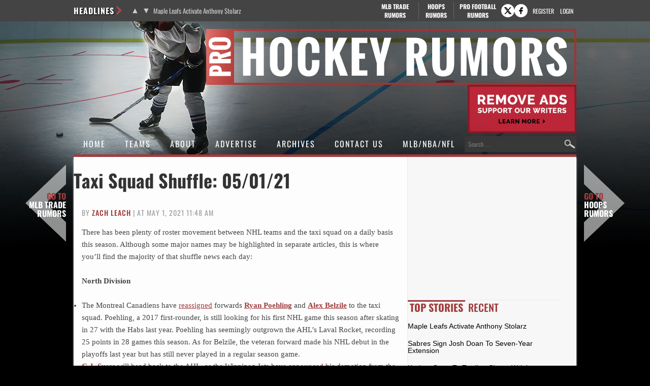

--- FILE ---
content_type: text/html; charset=UTF-8
request_url: https://www.prohockeyrumors.com/2021/05/taxi-squad-shuffle-050121.html
body_size: 14583
content:
<!doctype html>
<html lang="en-US">
<head>
	<meta charset="UTF-8">
	<meta name="viewport" content="width=device-width, initial-scale=1">
	<link rel="profile" href="https://gmpg.org/xfn/11">
	<title>Taxi Squad Shuffle: 05/01/21 &#8211; Pro Hockey Rumors</title><link rel="preload" href="https://cdn.prohockeyrumors.com/wp-content/themes/phr-child/fonts/oswald-v57-latin-ext-regular-subset.woff2" as="font" type="font/woff2" crossorigin fetchpriority="high"><link rel="preload" href="https://cdn.prohockeyrumors.com/wp-content/themes/phr-child/fonts/oswald-v57-latin-ext-700-subset.woff2" as="font" type="font/woff2" crossorigin><link rel="preload" href="https://cdn.prohockeyrumors.com/wp-content/themes/phr-child/fonts/oswald-v57-latin-ext-500-subset.woff2" as="font" type="font/woff2" crossorigin>
<meta name='robots' content='max-image-preview:large' />
<link rel='dns-prefetch' href='//cdn.prohockeyrumors.com' />
<link rel="alternate" type="application/rss+xml" title="Pro Hockey Rumors &raquo; Feed" href="https://www.prohockeyrumors.com/feed" />
<link rel="alternate" type="application/rss+xml" title="Pro Hockey Rumors &raquo; Comments Feed" href="https://www.prohockeyrumors.com/comments/feed" />
<link rel='stylesheet' id='fv-traderumors-membership-css' href='https://cdn.prohockeyrumors.com/wp-content/plugins/fv-traderumors-membership/css/global.css?ver=1767874124' media='all' />
<link rel='stylesheet' id='hello-elementor-theme-style-css' href='https://cdn.prohockeyrumors.com/wp-content/themes/trade-rumors-base/style.css?ver=1768824713' media='all' />
<link rel='stylesheet' id='mlbtr-custom-css' href='https://cdn.prohockeyrumors.com/wp-content/themes/phr-child/style.css?ver=1768824713' media='all' />
<script src="https://cdn.prohockeyrumors.com/wp-includes/js/jquery/jquery.min.js?ver=3.7.1" id="jquery-core-js"></script>
<script src="https://cdn.prohockeyrumors.com/wp-content/themes/trade-rumors-base/js/script.js?ver=1765798926" id="traderumors-js"></script>

<script type='application/ld+json'>{"@context":"https:\/\/schema.org","@type":"NewsArticle","headline":"Taxi Squad Shuffle: 05\/01\/21","description":"There has been plenty of roster movement between NHL teams and the taxi squad on a daily basis this season....","image":["https:\/\/www.prohockeyrumors.com\/files\/2018\/10\/USATSI_10794132.jpg"],"datePublished":"2021-05-01T11:48:20-05:00","dateModified":"2021-05-01T18:10:46-05:00","author":[{"@type":"Person","name":"Zach Leach","url":"https:\/\/www.prohockeyrumors.com\/author\/zachleach"}],"publisher":{"@type":"Organization","name":"Pro Hockey Rumors","url":"https:\/\/www.prohockeyrumors.com","sameAs":["https:\/\/www.facebook.com\/prohockeyrumors\/","https:\/\/twitter.com\/prohockeyrumors"],"logo":"https:\/\/cdn.prohockeyrumors.com\/files\/2016\/06\/phr-logo-transparent.png","description":""}}</script>
<meta name="keywords" content="taxi squad,ahl,transactions" />
<link rel="canonical" href="https://www.prohockeyrumors.com/2021/05/taxi-squad-shuffle-050121.html" />
  <meta property="og:title" content="Taxi Squad Shuffle: 05/01/21" />
  <meta property="og:type" content="blog" />
  <meta property="og:description" content="There has been plenty of roster movement between NHL teams and the taxi squad on a daily basis this season. &amp;hellip;" />
  	<meta property="og:image" content="https://cdn.prohockeyrumors.com/files/2018/10/USATSI_10794132-1024x682.jpg" />
  <meta property="og:url" content="https://www.prohockeyrumors.com/2021/05/taxi-squad-shuffle-050121.html" />
  <meta property="og:site_name" content="Pro Hockey Rumors" />
  <meta name="twitter:title" content="Taxi Squad Shuffle: 05/01/21" />
  <meta name="twitter:card" content="summary_large_image" />
  <meta name="twitter:description" content="There has been plenty of roster movement between NHL teams and the taxi squad on a daily basis this season. &amp;hellip;" />
  <meta name="twitter:image" content="https://cdn.prohockeyrumors.com/files/2018/10/USATSI_10794132-1024x682.jpg" />
  <meta name="twitter:url" content="https://www.prohockeyrumors.com/2021/05/taxi-squad-shuffle-050121.html" />
      
<link rel="apple-touch-icon" sizes="180x180" href="https://cdn.prohockeyrumors.com/wp-content/themes/phr-child/images/apple-touch-icon.png?v=yyaqb4NbNb">
<link rel="icon" type="image/png" sizes="32x32" href="https://cdn.prohockeyrumors.com/wp-content/themes/phr-child/images/favicon-32x32.png?v=yyaqb4NbNb">
<link rel="icon" type="image/png" sizes="16x16" href="https://cdn.prohockeyrumors.com/wp-content/themes/phr-child/images/favicon-16x16.png?v=yyaqb4NbNb">
<link rel="manifest" href="https://cdn.prohockeyrumors.com/wp-content/themes/phr-child/images/manifest.json?v=yyaqb4NbNb">
<link rel="mask-icon" href="https://cdn.prohockeyrumors.com/wp-content/themes/phr-child/images/safari-pinned-tab.svg?v=yyaqb4NbNb" color="#5bbad5">
<link rel="shortcut icon" href="https://cdn.prohockeyrumors.com/wp-content/themes/phr-child/images/favicon.ico?v=yyaqb4NbNb">
<meta name="msapplication-config" content="https://cdn.prohockeyrumors.com/wp-content/themes/phr-child/images/browserconfig.xml?v=yyaqb4NbNb">
<meta name="theme-color" content="#ffffff">
<style>form .message-textarea {display: none !important; }</style>
    <script>
      function fv_more_onclick(id, event) {
        document.getElementById('fv-more-' + id).style.display = 'none';
        document.getElementById('fv-more-text-' + id).style.display = 'block';
      }
    </script>
     <script type="text/javascript">
     var ajax_url = 'https://www.prohockeyrumors.com/wp-admin/admin-ajax.php'; </script>
     <link rel="icon" href="https://cdn.prohockeyrumors.com/files/2017/03/phr-logo-64-40x40.png" sizes="32x32" />
<link rel="icon" href="https://cdn.prohockeyrumors.com/files/2017/03/phr-logo-64.png" sizes="192x192" />
<link rel="apple-touch-icon" href="https://cdn.prohockeyrumors.com/files/2017/03/phr-logo-64.png" />
<meta name="msapplication-TileImage" content="https://cdn.prohockeyrumors.com/files/2017/03/phr-logo-64.png" />
      <style>
      .rcp_registration_total_details {
        display: none;
      }
      </style>
      
	<script>
if ( window.fv_cache_for_users_active && ! ( window.localStorage && localStorage.user_hem_sha256 ) ) {
  fetch( '/user-hem.php', { method: 'GET', credentials: 'same-origin', headers: { 'Content-Type': 'application/json', } } )
  .then( response => response.json() )
  .then( data => {
    if ( data.user_hem ) {
      if ( window.localStorage ) {
        localStorage.user_hem_md5 = data.user_hem.md5;
        localStorage.user_hem_sha1 = data.user_hem.sha1;
        localStorage.user_hem_sha256 = data.user_hem.sha256;
      }
    }

    initializeScripts();
  } )
  .catch(error => {
    initializeScripts();
  });

} else {
  initializeScripts();
}

function initializeScripts() {
  const s1 = document.createElement('script');
  s1.async = true;
  s1.src = 'https://lh.bigcrunch.com/main.js';
  s1.id = 'bigcrunchtag';
  s1.setAttribute('data-property-id', '87688e0d-3566-43b6-b6f1-d26692cb39de');
  document.head.appendChild(s1);

  const s2 = document.createElement('link');
  s2.rel = 'preload';
  s2.href = 'https://launchpad.privacymanager.io/latest/launchpad.bundle.js';
  s2.as = 'script';
  document.head.appendChild(s2);

  const s3 = document.createElement('script');
  s3.async = true;
  s3.defer = true;
  s3.src = 'https://launchpad-wrapper.privacymanager.io/08a146a5-6192-450b-b1e3-c84fb406e2d1/launchpad-liveramp.js';
  document.head.appendChild(s3);

  window.googlefc = window.googlefc || {};
  window.googlefc.usstatesoptout = window.googlefc.usstatesoptout || {};
  window.googlefc.callbackQueue = window.googlefc.callbackQueue || [];
  window.googlefc.usstatesoptout.overrideDnsLink = true;

  ( function() {
    window.googlefc.callbackQueue.push({
      'INITIAL_US_STATES_OPT_OUT_DATA_READY': () => {
        let status = googlefc.usstatesoptout.getInitialUsStatesOptOutStatus();
          status_enum = googlefc.usstatesoptout.InitialUsStatesOptOutStatusEnum;

        if ( status === status_enum.NOT_OPTED_OUT) {
          console.log( 'DEBUG: opt-out NOT_OPTED_OUT...' );

          document.querySelectorAll('.opt-out-hidden a').forEach(function(anchor) {
            anchor.style.visibility = 'visible';
            anchor.addEventListener('click', function(event) {
              event.preventDefault(); // Prevent default link behavior
              googlefc.usstatesoptout.openConfirmationDialog(function(userOptedOut) {
                if (userOptedOut) {
                  anchor.style.visibility = 'hidden'; // Hide the anchor
                }
              });
            });
          });

        } else if ( status === status_enum.DOES_NOT_APPLY) {
          console.log( 'DEBUG: opt-out DOES_NOT_APPLY...' );
        } else if ( status === status_enum.UNKNOWN) {
          console.log( 'DEBUG: opt-out UNKNOWN...' );
        } else if ( status === status_enum.OPTED_OUT) {
          console.log( 'DEBUG: opt-out OPTED_OUT...' );
        } else {
          console.log( 'DEBUG: opt-out unknown status', status );
        }
      }
    });
  })();

  window.BCLighthouseTag = window.BCLighthouseTag || {};
  window.BCLighthouseTag.cmd = window.BCLighthouseTag.cmd || [];
  window.BCLighthouseTag.cmd.push(function() {
    if ( window.localStorage && localStorage.user_hem_sha256 ) {
      BCLighthouseTag.setHashedEmail(
        "logged_in",
        { 'SHA256': localStorage.user_hem_sha256 }
      );
    }
  });

  console.log( 'DEBUG: envelopeModuleReady listen' );

  window.addEventListener("envelopeModuleReady", () => {
    console.log( 'DEBUG: envelopeModuleReady' );

    if ( window.localStorage && localStorage.user_hem_sha256 ) {
      console.log( 'DEBUG: ats.setAdditionalData' );

      ats.setAdditionalData({
         'type': 'emailHashes',
        'id': [
          localStorage.user_hem_sha1,
          localStorage.user_hem_sha256,
          localStorage.user_hem_md5
        ]
      });
    }
  });
}
</script>

<script src="https://www.prohockeyrumors.com/geoip/"></script></head>
<body class="post-template-default single single-post postid-138147 single-format-standard wp-embed-responsive site-phr">


<a class="skip-link screen-reader-text" href="#content">Skip to content</a>

<div class="headlines-bar" id="headlines">
  <div class="wrap">
    <div class="news-slider">
      <h3>Headlines
      </h3>
      <div class="flexslider">
        <ul class="slides">
          <li><a href='https://www.prohockeyrumors.com/2026/01/maple-leafs-to-activate-anthony-stolarz.html' target='_blank'>Maple Leafs Activate Anthony Stolarz</a></li>
<li style="display: none"><a href='https://www.prohockeyrumors.com/2026/01/sabres-to-sign-josh-doan-to-seven-year-extension.html' target='_blank'>Sabres Sign Josh Doan To Seven-Year Extension</a></li>
<li style="display: none"><a href='https://www.prohockeyrumors.com/2026/01/kraken-open-to-trading-shane-wright.html' target='_blank'>Kraken Open To Trading Shane Wright</a></li>
<li style="display: none"><a href='https://www.prohockeyrumors.com/2026/01/bruins-sign-alex-steeves-to-two-year-extension.html' target='_blank'>Bruins Sign Alex Steeves To Two-Year Extension</a></li>
<li style="display: none"><a href='https://www.prohockeyrumors.com/2026/01/swedens-leo-carlsson-jonas-brodin-expected-to-miss-olympics.html' target='_blank'>Sweden&#8217;s Leo Carlsson, Jonas Brodin Expected To Miss Olympics</a></li>
<li style="display: none"><a href='https://www.prohockeyrumors.com/2026/01/avalanche-penguins-swap-ilya-solovyov-valtteri-puustinen.html' target='_blank'>Avalanche, Penguins Swap Ilya Solovyov, Valtteri Puustinen</a></li>
        </ul>
        <ul class="flex-direction-nav">
          <li><a class="prev" href="#"><span class="screen-reader-text">Previous</span></a></li>
          <li><a class="next" href="#"><span class="screen-reader-text">Next</span></a></li>
        </ul>
      </div>
    </div>

      <div class="linked-sites">
        <ul>
      <li><a href="https://www.mlbtraderumors.com/?header=1" target="_blank">MLB Trade <span>Rumors</span></a></li><li class="shorter"><a href="https://www.hoopsrumors.com/?header=1" target="_blank">Hoops <span>Rumors</span></a></li><li class=" last"><a href="https://www.profootballrumors.com/?header=1" target="_blank">Pro Football <span>Rumors</span></a></li>    </ul>
  </div>
  
    
          <div class="top-socials">
        <div class="pretty-social-profiles">
                      <a href="https://twitter.com/prohockeyrumors" class="icon" target="_blank" title="X profile">
              <svg xmlns="http://www.w3.org/2000/svg" width="18" height="18" viewBox="0 0 24 24">
                <path d="m18 3-5 6-5-6H2l8 10-7 8h3l5-6 5 6h6l-8-10 7-8zm-1 16L6 5h1l11 14z"/>
              </svg>
            </a>
                                <a href="https://www.facebook.com/prohockeyrumors/" class="icon" target="_blank" title="Facebook profile">
              <svg xmlns="http://www.w3.org/2000/svg" width="18" height="18" viewBox="0 0 24 24">
                <path d="M14 3a5 5 0 0 0-4 5v2H7v4h3v7h3v-7h3l1-4h-4V8a1 1 0 0 1 1-1h3V3z"/>
              </svg>
            </a>
                            </div>
      </div>
    
        <div class="login-link">
      <a href="https://traderumors.com/registration#redirect" referrerpolicy="no-referrer-when-downgrade">Register</a>
    </div>
      <div class="login-link">
      <a href="https://www.prohockeyrumors.com/wp-login.php" class="login-button header-login-buton">Login</a>
    </div>
  
  </div>
</div>


<header id="site-header" class="site-header">

	<div class="site-branding">
					<div class="site-title">
								<a href="https://www.prohockeyrumors.com/" title="Home" rel="home">
					Pro Hockey Rumors				</a>
							</div>
			</div>

	<div class="header-ad"><a id="remove-ads-promo" class="pull-right" href="/membership?ref=dh-red"><img src="https://cdn.prohockeyrumors.com/files/2026/01/MLBTR-remove-ads-promo.png" alt="Remove Ads" width="214" height="95" /></a>

<div class="phr_dt_leaderboard div-gpt-ad-top"></div></div>
	<nav class="site-navigation" aria-label="Main menu">
		<ul id="menu-mainmenu" class="menu"><li id="menu-item-51360" class="menu-item menu-item-type-custom menu-item-object-custom menu-item-51360"><a href="/">Home</a></li>
<li id="menu-item-51366" class="teams-item menu-item menu-item-type-custom menu-item-object-custom menu-item-has-children menu-item-51366"><a href="#">Teams</a>
<ul class="sub-menu">
	<!--fv_mlb_teams_menu_new--><li  class="divisionname menu-item menu-item-type-custom menu-item-object-custom menu-item-51400"><a>Atlantic</a><ul class='sub-menu'><li  class="teamname menu-item menu-item-type-custom menu-item-object-custom menu-item-51400"><a href='https://www.prohockeyrumors.com/boston-bruins' data-id='4'>Boston Bruins</a></li>
<li  class="teamname menu-item menu-item-type-custom menu-item-object-custom menu-item-51400"><a href='https://www.prohockeyrumors.com/buffalo-sabres' data-id='5'>Buffalo Sabres</a></li>
<li  class="teamname menu-item menu-item-type-custom menu-item-object-custom menu-item-51400"><a href='https://www.prohockeyrumors.com/detroit-red-wings' data-id='12'>Detroit Red Wings</a></li>
<li  class="teamname menu-item menu-item-type-custom menu-item-object-custom menu-item-51400"><a href='https://www.prohockeyrumors.com/florida-panthers' data-id='14'>Florida Panthers</a></li>
<li  class="teamname menu-item menu-item-type-custom menu-item-object-custom menu-item-51400"><a href='https://www.prohockeyrumors.com/montreal-canadiens' data-id='17'>Montreal Canadiens</a></li>
<li  class="teamname menu-item menu-item-type-custom menu-item-object-custom menu-item-51400"><a href='https://www.prohockeyrumors.com/ottawa-senators' data-id='23'>Ottawa Senators</a></li>
<li  class="teamname menu-item menu-item-type-custom menu-item-object-custom menu-item-51400"><a href='https://www.prohockeyrumors.com/tampa-bay-lightning' data-id='28'>Tampa Bay Lightning</a></li>
<li  class="teamname menu-item menu-item-type-custom menu-item-object-custom menu-item-51400"><a href='https://www.prohockeyrumors.com/toronto-maple-leafs-toronto-maple-leafs' data-id='29'>Toronto Maple Leafs</a></li>
</ul></li><li  class="divisionname menu-item menu-item-type-custom menu-item-object-custom menu-item-51400"><a>Central</a><ul class='sub-menu'><li  class="teamname menu-item menu-item-type-custom menu-item-object-custom menu-item-51400"><a href='https://www.prohockeyrumors.com/chicago-blackhawks' data-id='8'>Chicago Blackhawks</a></li>
<li  class="teamname menu-item menu-item-type-custom menu-item-object-custom menu-item-51400"><a href='https://www.prohockeyrumors.com/colorado-avalanche' data-id='9'>Colorado Avalanche</a></li>
<li  class="teamname menu-item menu-item-type-custom menu-item-object-custom menu-item-51400"><a href='https://www.prohockeyrumors.com/dallas-stars' data-id='11'>Dallas Stars</a></li>
<li  class="teamname menu-item menu-item-type-custom menu-item-object-custom menu-item-51400"><a href='https://www.prohockeyrumors.com/minnesota-wild' data-id='16'>Minnesota Wild</a></li>
<li  class="teamname menu-item menu-item-type-custom menu-item-object-custom menu-item-51400"><a href='https://www.prohockeyrumors.com/nashville-predators' data-id='18'>Nashville Predators</a></li>
<li  class="teamname menu-item menu-item-type-custom menu-item-object-custom menu-item-51400"><a href='https://www.prohockeyrumors.com/st-louis-blues' data-id='27'>St. Louis Blues</a></li>
<li  class="teamname menu-item menu-item-type-custom menu-item-object-custom menu-item-51400"><a href='https://www.prohockeyrumors.com/utah-mammoth' data-id='3'>Utah Mammoth</a></li>
<li  class="teamname menu-item menu-item-type-custom menu-item-object-custom menu-item-51400"><a href='https://www.prohockeyrumors.com/winnipeg-jets' data-id='33'>Winnipeg Jets</a></li>
</ul></li><li  class="divisionname menu-item menu-item-type-custom menu-item-object-custom menu-item-51400"><a>Metropolitan</a><ul class='sub-menu'><li  class="teamname menu-item menu-item-type-custom menu-item-object-custom menu-item-51400"><a href='https://www.prohockeyrumors.com/carolina-hurricanes' data-id='7'>Carolina Hurricanes</a></li>
<li  class="teamname menu-item menu-item-type-custom menu-item-object-custom menu-item-51400"><a href='https://www.prohockeyrumors.com/columbus-blue-jackets' data-id='10'>Columbus Blue Jackets</a></li>
<li  class="teamname menu-item menu-item-type-custom menu-item-object-custom menu-item-51400"><a href='https://www.prohockeyrumors.com/new-jersey-devils' data-id='19'>New Jersey Devils</a></li>
<li  class="teamname menu-item menu-item-type-custom menu-item-object-custom menu-item-51400"><a href='https://www.prohockeyrumors.com/new-york-islanders' data-id='20'>New York Islanders</a></li>
<li  class="teamname menu-item menu-item-type-custom menu-item-object-custom menu-item-51400"><a href='https://www.prohockeyrumors.com/new-york-rangers' data-id='21'>New York Rangers</a></li>
<li  class="teamname menu-item menu-item-type-custom menu-item-object-custom menu-item-51400"><a href='https://www.prohockeyrumors.com/philadelphia-flyers' data-id='24'>Philadelphia Flyers</a></li>
<li  class="teamname menu-item menu-item-type-custom menu-item-object-custom menu-item-51400"><a href='https://www.prohockeyrumors.com/pittsburgh-penguins' data-id='25'>Pittsburgh Penguins</a></li>
<li  class="teamname menu-item menu-item-type-custom menu-item-object-custom menu-item-51400"><a href='https://www.prohockeyrumors.com/washington-capitals' data-id='32'>Washington Capitals</a></li>
</ul></li><li  class="divisionname menu-item menu-item-type-custom menu-item-object-custom menu-item-51400"><a>Pacific</a><ul class='sub-menu'><li  class="teamname menu-item menu-item-type-custom menu-item-object-custom menu-item-51400"><a href='https://www.prohockeyrumors.com/anaheim-ducks' data-id='2'>Anaheim Ducks</a></li>
<li  class="teamname menu-item menu-item-type-custom menu-item-object-custom menu-item-51400"><a href='https://www.prohockeyrumors.com/calgary-flames' data-id='6'>Calgary Flames</a></li>
<li  class="teamname menu-item menu-item-type-custom menu-item-object-custom menu-item-51400"><a href='https://www.prohockeyrumors.com/edmonton-oilers' data-id='13'>Edmonton Oilers</a></li>
<li  class="teamname menu-item menu-item-type-custom menu-item-object-custom menu-item-51400"><a href='https://www.prohockeyrumors.com/los-angeles-kings' data-id='15'>Los Angeles Kings</a></li>
<li  class="teamname menu-item menu-item-type-custom menu-item-object-custom menu-item-51400"><a href='https://www.prohockeyrumors.com/san-jose-sharks' data-id='26'>San Jose Sharks</a></li>
<li  class="teamname menu-item menu-item-type-custom menu-item-object-custom menu-item-51400"><a href='https://www.prohockeyrumors.com/seattle-kraken' data-id='1741'>Seattle Kraken</a></li>
<li  class="teamname menu-item menu-item-type-custom menu-item-object-custom menu-item-51400"><a href='https://www.prohockeyrumors.com/vancouver-canucks' data-id='31'>Vancouver Canucks</a></li>
<li  class="teamname menu-item menu-item-type-custom menu-item-object-custom menu-item-51400"><a href='https://www.prohockeyrumors.com/vegas-golden-knights' data-id='100'>Vegas Golden Knights</a></li>
</ul></li><!--/fv_mlb_teams_menu_new-->
</ul>
</li>
<li id="menu-item-51623" class="menu-item  menu-item-type-post_type menu-item-object-post menu-item-51623"><a href="https://www.prohockeyrumors.com/2016/06/about-pro-hockey-rumors.html">About</a></li>
<li id="menu-item-201229" class="menu-item menu-item-type-custom menu-item-object-custom menu-item-201229"><a href="https://traderumorsmediaoptions.framer.website/">Advertise</a></li>
<li id="menu-item-251530" class="menu-item  menu-item-type-post_type menu-item-object-page menu-item-has-children menu-item-251530"><a href="https://www.prohockeyrumors.com/archives">Archives</a>
<ul class="sub-menu">
	<!-- fv_menu_archives -->	<li class="menu-item"><a href='https://www.prohockeyrumors.com/2026/01'>January 2026</a></li>
	<li class="menu-item"><a href='https://www.prohockeyrumors.com/2025/12'>December 2025</a></li>
	<li class="menu-item"><a href='https://www.prohockeyrumors.com/2025/11'>November 2025</a></li>
	<li class="menu-item"><a href='https://www.prohockeyrumors.com/2025/10'>October 2025</a></li>
	<li class="menu-item"><a href='https://www.prohockeyrumors.com/2025/09'>September 2025</a></li>
	<li class="menu-item"><a href='https://www.prohockeyrumors.com/2025/08'>August 2025</a></li>
	<li class="menu-item"><a href='https://www.prohockeyrumors.com/2025/07'>July 2025</a></li>
	<li class="menu-item"><a href='https://www.prohockeyrumors.com/2025/06'>June 2025</a></li>
	<li class="menu-item"><a href='https://www.prohockeyrumors.com/2025/05'>May 2025</a></li>
	<li class="menu-item"><a href='https://www.prohockeyrumors.com/2025/04'>April 2025</a></li>
	<li class="menu-item"><a href='https://www.prohockeyrumors.com/2025/03'>March 2025</a></li>
	<li class="menu-item"><a href='https://www.prohockeyrumors.com/2025/02'>February 2025</a></li>
<!-- /fv_menu_archives -->
</ul>
</li>
<li id="menu-item-51415" class="menu-item  menu-item-type-post_type menu-item-object-page menu-item-51415"><a href="https://www.prohockeyrumors.com/contact">Contact Us</a></li>
<li id="menu-item-51362" class="menu-item menu-item-type-custom menu-item-object-custom menu-item-has-children menu-item-51362"><a href="#">MLB/NBA/NFL</a>
<ul class="sub-menu">
	<li id="menu-item-51365" class="menu-item menu-item-type-custom menu-item-object-custom menu-item-51365"><a href="https://www.mlbtraderumors.com/?menu=1">MLB Trade Rumors</a></li>
	<li id="menu-item-51364" class="menu-item menu-item-type-custom menu-item-object-custom menu-item-51364"><a href="https://www.hoopsrumors.com/?menu=1">Hoops Rumors</a></li>
	<li id="menu-item-51363" class="menu-item menu-item-type-custom menu-item-object-custom menu-item-51363"><a href="https://www.profootballrumors.com/?menu=1">Pro Football Rumors</a></li>
</ul>
</li>
</ul>
		<form role="search" method="get" class="search-form" action="https://www.prohockeyrumors.com/">
				<label>
					<span class="screen-reader-text">Search for:</span>
					<input type="search" class="search-field" placeholder="Search &hellip;" value="" name="s" />
				</label>
				<input type="submit" class="search-submit" value="Search" />
			</form>	</nav>
</header>

<div class="site-main">
	<div class="site-inner">

<main id="content" class="site-main post-138147 post type-post status-publish format-standard has-post-thumbnail category-ahl category-transactions tag-taxi-squad">

	<div class="page-header">
		<h1 class="entry-title">Taxi Squad Shuffle: 05/01/21</h1>	</div>

	<div class="page-content">
		
<p class="byline">
  By <a href="https://www.prohockeyrumors.com/author/zachleach" title="Posts by Zach Leach" rel="author">Zach Leach</a> |
  at May 1, 2021 11:48 am  </p>
		<div class="entry-content">
			<p>There has been plenty of roster movement between NHL teams and the taxi squad on a daily basis this season. Although some major names may be highlighted in separate articles, this is where you’ll find the majority of that shuffle news each day:</p>
<p><strong>North Division</strong></p>
<ul>
<li>The Montreal Canadiens have <a target="_blank" href="https://twitter.com/CanadiensMTL/status/1388499611757780992">reassigned</a> forwards <strong><a href="https://www.hockey-reference.com/players/p/poehlry01.html?utm_campaign=Linker&amp;utm_source=direct&amp;utm_medium=linker-" target="_blank" rel="nofollow noopener">Ryan Poehling</a> </strong>and <strong><a target="_blank" href="https://www.eliteprospects.com/player.php?player=68593">Alex Belzile</a> </strong>to the taxi squad. Poehling, a 2017 first-rounder, is still looking for his first NHL game this season after skating in 27 with the Habs last year. Poehling has seemingly outgrown the AHL&#8217;s Laval Rocket, recording 25 points in 28 games this season. As for Belzile, the veteran forward made his NHL debut in the playoffs last year but has still never played in a regular season game.</li>
<li><strong><a href="https://www.hockey-reference.com/players/f/frankcl01.html?utm_campaign=Linker&amp;utm_source=direct&amp;utm_medium=linker-" target="_blank" rel="nofollow noopener">C.J. Suess</a> </strong>will head back to the AHL, as the Winnipeg Jets have <a target="_blank" href="https://twitter.com/WpgJetsPR/status/1388535218479542273">announced</a> his demotion from the taxi squad to the Manitoba Moose. Suess has played in 24 AHL games this season, but in no NHL games. He still has just one game with Winnipeg under his belt through three seasons with the club.</li>
<li>The Toronto Maple Leafs have sent <strong><a href="https://www.hockey-reference.com/players/m/marinma01.html?utm_campaign=Linker&amp;utm_source=direct&amp;utm_medium=linker-" target="_blank" rel="nofollow noopener">Martin Marincin</a></strong> and <strong><a href="https://www.hockey-reference.com/players/v/vehvive01.html?utm_campaign=Linker&amp;utm_source=direct&amp;utm_medium=linker-" target="_blank" rel="nofollow noopener">Veini Vehvilainen</a></strong> to the AHL, per the <a target="_blank" href="https://theahl.com/stats/transactions">AHL&#8217;s transactions log</a>.  Marincin has been on the taxi squad a few times this season but has yet to suit up while Vehvilainen has played just twice this season &#8211; once in relief duty with Columbus and once with their farm team two months ago before he was traded to Toronto for <strong><a href="https://www.hockey-reference.com/search/search.fcgi?pid=lehtomi03,lehtomi01,lehtomi02&amp;search=Mikko+Lehtonen&amp;utm_campaign=Linker&amp;utm_source=direct&amp;utm_medium=linker-" target="_blank" rel="nofollow noopener">Mikko Lehtonen</a></strong>.</li>
</ul>
<p><strong>East Division</strong></p>
<ul>
<li>The Philadelphia Flyers have <a target="_blank" href="https://twitter.com/NHLFlyers/status/1388531521124962307">swapped</a> out young defensemen, sending <a target="_blank" href="https://www.hockey-reference.com/players/z/zamulye01.html"><strong>Ye</strong></a><strong><a target="_blank" href="https://www.hockey-reference.com/players/z/zamulye01.html">gor Zamula</a> </strong>to the AHL&#8217;s Lehigh Valley Phantoms and recalling <strong><a target="_blank" href="https://www.eliteprospects.com/player/300071/wyatte-wylie">Wyatte Wylie</a> </strong>to the taxi squad. Both in their first pro seasons, Zamula has played in a pair of games with the Flyers while Wylie is still looking for his NHL debut.</li>
<li>The Pittsburgh Penguins <a target="_blank" href="https://www.nhl.com/penguins/news/penguins-re-assign-defenseman-josh-maniscalco-to-the-taxi-squad/c-324230024?partnerId=pit-twt-penguins">have re-assigned</a> <strong><a target="_blank" href="https://www.hockeydb.com/ihdb/stats/pdisplay.php?pid=187541">Josh Maniscalco</a></strong> to the taxi squad, sending <strong><a href="https://www.hockey-reference.com/players/l/lagacma01.html?utm_campaign=Linker&amp;utm_source=direct&amp;utm_medium=linker-" target="_blank" rel="nofollow noopener">Maxime Lagace</a></strong> to the AHL in the process. The 22-year-old Maniscalco was an undrafted free agent signing out of Arizona State University that has yet to register a point in seven AHL games.</li>
</ul>
<p><strong>Central Division</strong></p>
<ul>
<li><strong><a href="https://www.hockey-reference.com/players/v/velenjo01.html?utm_campaign=Linker&amp;utm_source=direct&amp;utm_medium=linker-" target="_blank" rel="nofollow noopener">Joe Veleno</a> </strong>is back up with the Detroit Red Wings again today, as the team has <a target="_blank" href="https://twitter.com/DetroitRedWings/status/1388513975646793731">announced</a> his recall from the taxi squad. After spending the season on loan in Sweden with the Malmo Redhawks, the top prospect returned to Detroit after his SHL season came to an end and made his NHL debut. Veleno has been held scoreless through two games so far, but will get another chance today.</li>
<li>The St. Louis Blues have <a target="_blank" href="https://twitter.com/StLouisBlues/status/1388527782494457856">announced</a> a coming taxi squad addition, as Gagarin Cup champion <strong><a href="https://www.hockey-reference.com/players/k/kostikl01.html?utm_campaign=Linker&amp;utm_source=direct&amp;utm_medium=linker-" target="_blank" rel="nofollow noopener">Klim Kostin</a> </strong>will re-join the team on Tuesday now that his KHL season is over. Kostin played with Avangard Omsk on loan this season and recorded 18 points in 43 regular season games plus another nine points in 24 postseason game en route to a title. Now he is ready to join another playoff push.</li>
<li>The Chicago Blackhawks have brought up <strong><a href="https://www.hockey-reference.com/players/q/quennjo02.html?utm_campaign=Linker&amp;utm_source=direct&amp;utm_medium=linker-" target="_blank" rel="nofollow noopener">John Quenneville</a></strong> to the taxi squad, per the <a target="_blank" href="https://theahl.com/stats/transactions">AHL&#8217;s transactions log</a>.  The 2014 first-round pick last saw NHL action in the bubble last summer when he played in two games but his performance this season hasn&#8217;t helped his cause as he has just a goal and an assist in 16 games with Rockford.</li>
</ul>
<p><strong>West Division</strong></p>
<ul>
<li>The Colorado Avalanche have sent <strong><a href="https://www.hockey-reference.com/search/search.fcgi?pid=johanjo03,johanjo02&amp;search=Jonas+Johansson&amp;utm_campaign=Linker&amp;utm_source=direct&amp;utm_medium=linker-" target="_blank" rel="nofollow noopener">Jonas Johansson</a></strong> from the taxi squad to the AHL, per the <a target="_blank" href="https://theahl.com/stats/transactions">AHL&#8217;s transactions log</a>.  With <strong><a href="https://www.hockey-reference.com/players/g/grubaph01.html?utm_campaign=Linker&amp;utm_source=direct&amp;utm_medium=linker-" target="_blank" rel="nofollow noopener">Philipp Grubauer</a></strong> having returned, Johansson is back to third-string status so this move will give him a chance to get some game action.  Daniel Renouf was also recalled directly to the NHL roster while <strong><a href="https://www.hockey-reference.com/players/w/wernead01.html?utm_campaign=Linker&amp;utm_source=direct&amp;utm_medium=linker-" target="_blank" rel="nofollow noopener">Adam Werner</a></strong> and <strong><a href="https://www.hockey-reference.com/players/m/miskahu01.html?utm_campaign=Linker&amp;utm_source=direct&amp;utm_medium=linker-" target="_blank" rel="nofollow noopener">Hunter Miska</a></strong> were both brought up to the taxi squad.</li>
<li>The San Jose Sharks have recalled <strong><a href="https://www.hockey-reference.com/players/m/middlja01.html?utm_campaign=Linker&amp;utm_source=direct&amp;utm_medium=linker-" target="_blank" rel="nofollow noopener">Jacob Middleton</a></strong> to the taxi squad, per the <a target="_blank" href="https://theahl.com/stats/transactions">AHL&#8217;s transactions log</a>.  The blueliner has played just once in the NHL this season and was sent down to the Barracuda earlier in the week to get him some playing time.</li>
<li>The Anaheim Ducks have once again shuffled things up, assigning <a target="_blank" href="https://www.eliteprospects.com/player/418243/jacob-perreault"><strong>Jacob Perreault</strong></a> and <a target="_blank" href="https://www.eliteprospects.com/player/263668/olle-eriksson-ek"><strong>Olle Eriksson Ek</strong></a> back to the minors from the taxi squad, per the <a target="_blank" href="https://theahl.com/stats/transactions">AHL&#8217;s transactions log</a>.  <a target="_blank" href="https://www.eliteprospects.com/player/418614/maxim-golod"><strong>Maxim Golod</strong></a> and <a target="_blank" href="https://www.eliteprospects.com/player/236340/lukas-dostal"><strong>Lukas Dostal</strong></a> were recalled to Anaheim&#8217;s taxi squad in corresponding moves.</li>
<li>The Arizona Coyotes <a target="_blank" href="https://twitter.com/AZCoyotesPR/status/1388629620908433409">have recalled</a> <strong><a href="https://www.hockey-reference.com/players/c/chapumi01.html?utm_campaign=Linker&amp;utm_source=direct&amp;utm_medium=linker-" target="_blank" rel="nofollow noopener">Michael Chaput</a></strong> from the taxi squad, giving them another option for tonight&#8217;s game against the Golden Knights. Chaput wasn&#8217;t in the lineup when the Coyotes won yesterday in the first half of the back-to-back.</li>
</ul>
<p><em>This page will be updated throughout the day.</em></p>
		</div>

		<div class="phr_dt_incontent div-gpt-ad-post" data-targeting="{&quot;slot_number&quot;: &quot;01&quot;}"></div>
		
		<div class="entry-footer">
			<span class="entry-categories entry-tags">
		<a href="https://www.prohockeyrumors.com/ahl">AHL</a> <a href="https://www.prohockeyrumors.com/transactions">Transactions</a>		<a href="https://www.prohockeyrumors.com/players/taxi-squad" rel="tag">Taxi Squad</a>	</span>
</div>

	<div class="prev-next-navigation">
		<div class="post-nav-prev">
			<a href="https://www.prohockeyrumors.com/2021/05/khl-off-season-opening-day-round-up.html" rel="prev">KHL Off-Season Opening Day Round-Up</a>		</div>
		<div class="post-nav-main"><a class="main-link" href="/">Main</a></div>
		<div class="post-nav-next">
			<a href="https://www.prohockeyrumors.com/2021/05/tampa-bay-signs-hugo-alnefelt.html" rel="next">Tampa Bay Signs Hugo Alnefelt</a>		</div>
	</div>
	</div>

	
	<a class="button view-comments-button" href="#comments" data-label-show="View" data-label-hide="Hide">View Comments (0)</a>

<section id="comments" class="comments-area" style='display: none'>

	<a class='button have-your-say' href='#' onclick='document.getElementById("respond").scrollIntoView(); return false'>Post a Comment</a>
	
	
	
	
		<div id="respond" class="comment-respond">
		<h2 id="reply-title" class="comment-reply-title">Leave a Reply <small><a rel="nofollow" id="cancel-comment-reply-link" href="/2021/05/taxi-squad-shuffle-050121.html#respond" style="display:none;">Cancel reply</a></small></h2><p class="must-log-in">Please login to leave a reply.</p><p class="must-log-in"><a class="button login-button" href="#">Log in</a> <a class="button" href="https://traderumors.com/registration" referrerpolicy="no-referrer-when-downgrade">Register</a></p>	</div><!-- #respond -->
	
</section>

<script>if( location.hash && location.hash.match(/comment/) ) document.getElementById('comments').style.display = 'block';</script>

</main>

		<aside class="sidebar sidebar-primary widget-area" role="complementary" aria-label="Primary Sidebar" itemscope="" itemtype="https://schema.org/WPSideBar">
		<div id="fv_tr_custom_html_non_members-5" class="widget_text widget-first widget widget_custom_html"><div class="textwidget custom-html-widget"><div class="phr_dt_side1" style="min-height: 250px; width: 300px"></div></div></div><div id="d4p-smashing-tabber-2" class="widget widget_d4p-smashing-tabber"><div class="d4p-tabber-widget"><input type="radio" name="d4p-tab-2" id="d4p-tab-2-1" class="d4p-tab-radio" checked><input type="radio" name="d4p-tab-2" id="d4p-tab-2-2" class="d4p-tab-radio" ><ul class="d4p-tabber-header"><li><label class="d4p-st-title" for="d4p-tab-2-1">Top Stories</label></li><li><label class="d4p-st-title" for="d4p-tab-2-2">Recent</label></li></ul><div id="featured-post-2" class="d4p-st-tab"><ul class='longlis'>
<li><a href='https://www.prohockeyrumors.com/2026/01/maple-leafs-to-activate-anthony-stolarz.html'>Maple Leafs Activate Anthony Stolarz</a></li>
<li><a href='https://www.prohockeyrumors.com/2026/01/sabres-to-sign-josh-doan-to-seven-year-extension.html'>Sabres Sign Josh Doan To Seven-Year Extension</a></li>
<li><a href='https://www.prohockeyrumors.com/2026/01/kraken-open-to-trading-shane-wright.html'>Kraken Open To Trading Shane Wright</a></li>
<li><a href='https://www.prohockeyrumors.com/2026/01/bruins-sign-alex-steeves-to-two-year-extension.html'>Bruins Sign Alex Steeves To Two-Year Extension</a></li>
<li><a href='https://www.prohockeyrumors.com/2026/01/swedens-leo-carlsson-jonas-brodin-expected-to-miss-olympics.html'>Sweden&#8217;s Leo Carlsson, Jonas Brodin Expected To Miss Olympics</a></li>
<li><a href='https://www.prohockeyrumors.com/2026/01/avalanche-penguins-swap-ilya-solovyov-valtteri-puustinen.html'>Avalanche, Penguins Swap Ilya Solovyov, Valtteri Puustinen</a></li>
<li><a href='https://www.prohockeyrumors.com/2026/01/panthers-to-activate-matthew-tkachuk.html'>Panthers Activate Matthew Tkachuk, Place Seth Jones On LTIR</a></li>
<li><a href='https://www.prohockeyrumors.com/2026/01/san-jose-sharks-acquire-kiefer-sherwood.html'>San Jose Sharks Acquire Kiefer Sherwood</a></li>
<li><a href='https://www.prohockeyrumors.com/2026/01/golden-knights-to-acquire-rasmus-andersson.html'>Golden Knights Acquire Rasmus Andersson</a></li>
<li><a href='https://www.prohockeyrumors.com/2026/01/leo-carlsson-out-three-to-five-weeks.html'>Leo Carlsson Out Three To Five Weeks</a></li>
</ul>
</div><div id="featured-post-3" class="d4p-st-tab"><ul class='longlis'>
<li><a href='https://www.prohockeyrumors.com/2026/01/islanders-expected-to-recall-isaiah-george.html'>Islanders Expected To Recall Isaiah George</a></li>
<li><a href='https://www.prohockeyrumors.com/2026/01/stars-avalanche-favorites-to-acquire-canucks-evander-kane.html'>Stars, Avalanche Among Favorites To Acquire Canucks&#8217; Evander Kane</a></li>
<li><a href='https://www.prohockeyrumors.com/2026/01/lightning-activate-reassign-scott-sabourin.html'>Lightning Activate, Reassign Scott Sabourin</a></li>
<li><a href='https://www.prohockeyrumors.com/2026/01/sabres-place-jacob-bryson-on-ir-recall-zachary-jones.html'>Sabres Place Jacob Bryson On IR, Recall Zachary Jones</a></li>
<li><a href='https://www.prohockeyrumors.com/2026/01/maple-leafs-to-activate-anthony-stolarz.html'>Maple Leafs Activate Anthony Stolarz</a></li>
<li><a href='https://www.prohockeyrumors.com/2026/01/blues-activate-mathieu-joseph-place-oskar-sundqvist-on-ir.html'>Blues Activate Mathieu Joseph, Place Oskar Sundqvist On IR</a></li>
<li><a href='https://www.prohockeyrumors.com/2026/01/will-depth-players-get-paid-again-this-summer.html'>Will Depth Players Get Paid Again This Summer?</a></li>
<li><a href='https://www.prohockeyrumors.com/2026/01/maple-leafs-recall-henry-thrun-2.html'>Maple Leafs Recall Henry Thrun</a></li>
<li><a href='https://www.prohockeyrumors.com/2026/01/golden-knights-add-rasmus-andersson-to-active-roster.html'>Golden Knights Add Rasmus Andersson To Active Roster</a></li>
<li><a href='https://www.prohockeyrumors.com/2026/01/islanders-notes-bridgeport-horvat-pulock.html'>Islanders Notes: Bridgeport, Horvat, Pulock</a></li>
<li><a href='https://www.prohockeyrumors.com/2026/01/winnipeg-jets-reassign-isaak-phillips-danil-zhilkin.html'>Winnipeg Jets Reassign Isaak Phillips, Danil Zhilkin</a></li>
<li><a href='https://www.prohockeyrumors.com/2026/01/wild-reassign-hunter-haight-ben-jones.html'>Wild Reassign Hunter Haight, Ben Jones</a></li>
<li><a href='https://www.prohockeyrumors.com/2026/01/latest-on-new-york-rangers-alexis-lafreniere.html'>Latest On New York Rangers, Alexis Lafreniere</a></li>
<li><a href='https://www.prohockeyrumors.com/2026/01/kraken-recall-jacob-melanson-place-ben-meyers-on-ir.html'>Kraken Recall Jacob Melanson, Place Ben Meyers On IR</a></li>
<li><a href='https://www.prohockeyrumors.com/2026/01/pittsburgh-penguins-activate-erik-karlsson.html'>Pittsburgh Penguins Activate Erik Karlsson</a></li>
<li><a href='https://www.prohockeyrumors.com/2026/01/canucks-to-activate-filip-chytil.html'>Canucks To Activate Filip Chytil</a></li>
<li><a href='https://www.prohockeyrumors.com/2026/01/san-jose-sharks-reassign-igor-chernyshov.html'>San Jose Sharks Reassign Igor Chernyshov</a></li>
<li><a href='https://www.prohockeyrumors.com/2026/01/sabres-to-sign-josh-doan-to-seven-year-extension.html'>Sabres Sign Josh Doan To Seven-Year Extension</a></li>
<li><a href='https://www.prohockeyrumors.com/2026/01/injury-notes-wild-mcdonagh-huberdeau.html'>Injury Notes: Wild, McDonagh, Huberdeau</a></li>
<li><a href='https://www.prohockeyrumors.com/2026/01/blackhawks-expected-to-activate-frank-nazar.html'>Chicago Blackhawks Activate Frank Nazar</a></li>
</ul>
</div></div></div><div id="fv_tr_custom_html_non_members-4" class="widget_text widget widget_custom_html"><div class="textwidget custom-html-widget"><div class="phr_dt_side2" style='min-width: 300px; min-height: 250px;'></div></div></div><div id="custom_html-4" class="widget_text widget widget_custom_html"><h4 class="widget-title">Rumors By Team</h4><div class="textwidget custom-html-widget"><ul><li><a href="/colorado-avalanche">Avalanche Rumors</a></li>
<li><a href="/chicago-blackhawks">Blackhawks Rumors</a></li>
<li><a href="/columbus-blue-jackets">Blue Jackets Rumors</a></li>
<li><a href="/st-louis-blues">Blues Rumors</a></li>
<li><a href="/boston-bruins">Bruins Rumors</a></li>
<li><a href="/montreal-canadiens">Canadiens Rumors</a></li>
<li><a href="/vancouver-canucks">Canucks Rumors</a></li>
<li><a href="/washington-capitals">Capitals Rumors</a></li>
<li><a href="/new-jersey-devils">Devils Rumors</a></li>
<li><a href="/anaheim-ducks">Ducks Rumors</a></li>
<li><a href="/calgary-flames">Flames Rumors</a></li>
<li><a href="/philadelphia-flyers">Flyers Rumors</a></li>
<li><a href="/vegas-golden-knights">Golden Knights Rumors</a></li>
<li><a href="/carolina-hurricanes">Hurricanes Rumors</a></li>
<li><a href="/new-york-islanders">Islanders Rumors</a></li>
<li><a href="/winnipeg-jets">Jets Rumors</a></li>
<li><a href="/los-angeles-kings">Kings Rumors</a></li>
<li><a href="/seattle-kraken">Kraken Rumors</a></li>
<li><a href="/tampa-bay-lightning">Lightning Rumors</a></li>
<li><a href="/utah-mammoth">Mammoth Rumors</a></li>
<li><a href="/toronto-maple-leafs-toronto-maple-leafs">Maple Leafs Rumors</a></li>
<li><a href="/edmonton-oilers">Oilers Rumors</a></li>
<li><a href="/florida-panthers">Panthers Rumors</a></li>
<li><a href="/pittsburgh-penguins">Penguins Rumors</a></li>
<li><a href="/nashville-predators">Predators Rumors</a></li>
<li><a href="/new-york-rangers">Rangers Rumors</a></li>
<li><a href="/detroit-red-wings">Red Wings Rumors</a></li>
<li><a href="/buffalo-sabres">Sabres Rumors</a></li>
<li><a href="/ottawa-senators">Senators Rumors</a></li>
<li><a href="/san-jose-sharks">Sharks Rumors</a></li>
<li><a href="/dallas-stars">Stars Rumors</a></li>
<li><a href="/minnesota-wild">Wild Rumors</a></li>
</ul></div></div><div id="custom_html-3" class="widget_text widget widget_custom_html"><h4 class="widget-title">Latest Rumors &#038; News</h4><div class="textwidget custom-html-widget"><ul class="longlis">
	<li><a href="https://www.prohockeyrumors.com/players/rasmus-andersson">Rasmus Andersson Rumors</a></li>
	<li><a href="https://www.prohockeyrumors.com/players/ryan-oreilly">Ryan O'Reilly Rumors</a></li>
	<li><a href="https://www.prohockeyrumors.com/players/kiefer-sherwood">Kiefer Sherwood Rumors</a></li>
	<li><a href="https://www.prohockeyrumors.com/players/steven-stamkos">Steven Stamkos Rumors</a></li>
</ul></div></div><div id="custom_html-2" class="widget_text widget widget_custom_html"><h4 class="widget-title">Pro Hockey Rumors Features</h4><div class="textwidget custom-html-widget"><ul class="longlis">
	<li><a href="https://www.prohockeyrumors.com/membership">Support Pro Hockey Rumors And Go Ad-Free</a></li>
	<li><a href="https://www.prohockeyrumors.com/2025/01/2026-nhl-free-agents.html">2026 Free Agents</a></li>
	<li><a href="https://www.prohockeyrumors.com/2025/12/2026-nhl-free-agents-by-team.html">2026 Free Agents By Team</a></li>
	<li><a href="https://www.prohockeyrumors.com/2025/12/2027-nhl-free-agents.html">2027 Free Agents</a></li>
	<li><a href="https://www.prohockeyrumors.com/2025/12/nhl-players-who-can-veto-trades-in-2025-26.html">Players Who Can Veto Trades In 2025-26</a></li>
	<li><a href="https://bsky.app/profile/prohockeyrumors.bsky.social">Pro Hockey Rumors On Bluesky</a></li>
	<li><a href="https://www.facebook.com/prohockeyrumors/">Pro Hockey Rumors On Facebook</a></li>
	<li><a href="https://x.com/prohockeyrumors">Pro Hockey Rumors On Twitter/X</a></li>
	<li><a href="https://www.prohockeyrumors.com/players/pro-hockey-rumors-originals">Pro Hockey Rumors Original Posts</a></li>
	<li><a href="https://www.prohockeyrumors.com/2025/10/2025-26-nhl-active-roster-tracker.html">Roster Tracker 2025-26</a></li>
	<li><a href="https://www.prohockeyrumors.com/salary-cap-deep-dive-2025">Salary Cap Deep Dives 2025-26</a></li>
	<li><a href="https://www.prohockeyrumors.com/2017/09/check-out-the-trade-rumors-app.html">Trade Rumors App</a></li>
	<li><a href="https://www.prohockeyrumors.com/2025/12/2025-26-in-season-nhl-trades.html">Trades – 2025-26 In-Season</a></li>
</ul> </div></div><div id="fv_tr_custom_html_non_members-2" class="widget_text widget-last sticky-widget widget widget_custom_html"><div class="textwidget custom-html-widget"><div class="phr_dt_side3_sticky" style='min-height:600px; min-width:160px; max-width: 300px'></div>
</div></div>	</aside>
	
	</div><!-- .site-inner -->
</div><!-- .site-container -->

<footer id="site-footer" class="site-footer">
	<div class="footer-widgets">
		<div id="nav_menu-2" class="widget-last widget-first widget widget_nav_menu"><h4 class="widget-title">Navigation</h4><nav class="menu-navigation-container" aria-label="Navigation"><ul id="menu-navigation" class="menu"><li id="menu-item-51402" class="menu-item menu-item-type-custom menu-item-object-custom menu-item-51402"><a href="/sitemap">Sitemap</a></li>
<li id="menu-item-51403" class="menu-item menu-item-type-custom menu-item-object-custom menu-item-51403"><a href="/archives">Archives</a></li>
</ul></nav></div><div id="nav_menu-3" class="widget-last widget-first widget widget_nav_menu"><h4 class="widget-title">PHR Info</h4><nav class="menu-phr-info-container" aria-label="PHR Info"><ul id="menu-phr-info" class="menu"><li id="menu-item-217145" class="menu-item  menu-item-type-post_type menu-item-object-post menu-item-217145"><a href="https://www.prohockeyrumors.com/2016/06/about-pro-hockey-rumors.html">About</a></li>
<li id="menu-item-51406" class="menu-item  menu-item-type-post_type menu-item-object-page menu-item-51406"><a href="https://www.prohockeyrumors.com/privacy-policy">Privacy Policy</a></li>
<li id="menu-item-208880" class="menu-item  menu-item-type-post_type menu-item-object-post menu-item-208880"><a href="https://www.prohockeyrumors.com/2025/06/pro-hockey-rumors-commenting-policy-2.html">Commenting Policy</a></li>
<li id="menu-item-251950" class="opt-out-hidden menu-item menu-item-type-custom menu-item-object-custom menu-item-251950"><a href="#">Do not Sell or Share My<br />Personal Information</a></li>
</ul></nav></div><div id="nav_menu-4" class="widget-last widget-first widget widget_nav_menu"><h4 class="widget-title">Connect</h4><nav class="menu-connect-container" aria-label="Connect"><ul id="menu-connect" class="menu"><li id="menu-item-51409" class="menu-item  menu-item-type-post_type menu-item-object-page menu-item-51409"><a href="https://www.prohockeyrumors.com/contact">Contact Us</a></li>
<li id="menu-item-51410" class="menu-item menu-item-type-custom menu-item-object-custom menu-item-51410"><a href="https://twitter.com/prohockeyrumors">Twitter</a></li>
<li id="menu-item-51411" class="menu-item menu-item-type-custom menu-item-object-custom menu-item-51411"><a href="https://www.facebook.com/prohockeyrumors/">Facebook</a></li>
<li id="menu-item-51412" class="menu-item menu-item-type-custom menu-item-object-custom menu-item-51412"><a href="/feed">RSS Feed</a></li>
</ul></nav></div>	</div>

	<p>Pro Hockey Rumors is not affiliated with National Hockey League, NHL or NHL.com</p>	<a class="hide-arrows" href="#"><span class="nav-arrow_left nav-arrow_right"></span> hide arrows</a>
	<a class="to-top-button" href="#site-header"><span class="nav-arrow_up"></span> scroll to top</a>
	<div class="phr_dt_btm_sticky div-gpt-ad-bottom"></div></footer>

   <div class="nav-arrow nav-arrow_left">
      <a href="https://www.mlbtraderumors.com/?arrow=1" target="_blank">
         <span>Go To</span>
         MLB Trade Rumors      </a>
   </div>
   <div class="nav-arrow nav-arrow_right">
      <a href="https://www.hoopsrumors.com/?arrow=1" target="_blank">
         <span>Go To</span>
         Hoops Rumors      </a>
   </div>
<script>
( function() {
  var loaded = false;
  var inputs = document.querySelectorAll('input[name=s], #search-menu-button');
  inputs.forEach(function(input) {
    input.setAttribute('autocomplete', 'off');
    input.addEventListener('click', load);
    input.addEventListener('keyup', load);

    function load() {
      if (loaded) return;
      loaded = true;

      var s = document.createElement('link');
      s.rel = 'stylesheet';
      s.type = 'text/css';
      s.href = 'https://cdn.prohockeyrumors.com/wp-content/plugins/fv-search-suggestions/style.css';
      document.head.appendChild(s);

      var j = document.createElement('script');
      j.src = "https://www.prohockeyrumors.com/wp-content/plugins/fv-search-suggestions/ajax.php";
      document.body.appendChild(j);
    }
  });
})();
</script>    <noscript><style>#comments-wrap { display: block !important; }</style></noscript>
            <div class="fv-tc-login-box wp-block-post-comments-form" style="display: none">
          <form class="comment-form" name="loginform" id="loginform" action="https://www.prohockeyrumors.com/wp-login.php" method="post"><p class="login-username">
				<label for="user_login">Username or Email Address</label>
				<input type="text" name="log" id="user_login" autocomplete="username" class="input" value="" size="20" />
			</p><p class="login-password">
				<label for="user_pass">Password</label>
				<input type="password" name="pwd" id="user_pass" autocomplete="current-password" spellcheck="false" class="input" value="" size="20" />
			</p><p class="login-remember"><label><input name="rememberme" type="checkbox" id="rememberme" value="forever" checked="checked" /> Remember Me</label></p><p class="login-submit">
				<input type="submit" name="wp-submit" id="wp-submit" class="button button-primary submit wp-element-button" value="Log In" />
				<input type="hidden" name="redirect_to" value="https://www.prohockeyrumors.com/2021/05/taxi-squad-shuffle-050121.html" />
			</p><p class="fv-tc-login-box-actions"><a href="https://traderumors.com/registration" referrerpolicy="no-referrer-when-downgrade">Register</a></p></form>
        </div>
        <style type="text/css"> 
         /* Hide reCAPTCHA V3 badge */
        .grecaptcha-badge {
        
            visibility: hidden !important;
        
        }
    </style><div id='touch_three_desktop_switch' style='display:none'>
<div class="wptouch-desktop-switch" style="position: static; z-index:1000; padding-top: 10px; padding-bottom: 40px; font-size: 120%; text-align: center; font-weight: bold; line-height: 150%">
	Desktop Version | <a onclick="window.location = 'https://www.prohockeyrumors.com?wptouch_switch=mobile&amp;redirect=%2F2021%2F05%2Ftaxi-squad-shuffle-050121.html&amp;nonce=4f6bc258bf'" href="#" rel="nofollow">Switch To Mobile Version</a>
</div></div>
<script type='text/javascript'>
if( /Android|webOS|iPhone|iPod|BlackBerry|IEMobile|Opera Mini/i.test(navigator.userAgent) ) document.getElementById('touch_three_desktop_switch').style.display = 'block';
</script>
<!-- Powered by WPtouch Pro: 1.2 -->    <script>
    document.querySelectorAll('[href$="#redirect"]').forEach(function(element) {
      element.setAttribute('href', element.getAttribute('href') + '=' + window.location.href);
    });
    </script>
    <link rel='stylesheet' id='traderumors-lazy-css' href='https://cdn.prohockeyrumors.com/wp-content/themes/trade-rumors-base/lazy.css?ver=1768824713' media='all' />
<link rel='stylesheet' id='fv_tc-css' href='https://cdn.prohockeyrumors.com/wp-content/plugins/thoughtful-comments-pro/css/frontend.css?ver=1769179133' media='all' />
<script id="sendy_script-js-extra">
var SENDY = {"ajax_url":"https:\/\/www.prohockeyrumors.com\/wp-admin\/admin-ajax.php?newsletter","nonce":"ad8b8dfc2d"};
</script>
<script src="https://cdn.prohockeyrumors.com/wp-content/plugins/da-sendy-api-integration/js/sendy.js?ver=0.1.0" id="sendy_script-js"></script>
<script id="fvt_lite_noajax-js-extra">
var fvt_lite_noajax = {"post_id":"138147"};
</script>
<script src="https://cdn.prohockeyrumors.com/wp-content/plugins/fv-tracker-lite/js/cookie-post-tracker.dev.js?ver=1669025113" id="fvt_lite_noajax-js"></script>
<script src="https://cdn.prohockeyrumors.com/wp-content/plugins/fv-view-comments-button/script.js?ver=1768404221" id="fv_view_comments-js"></script>
<script src="https://cdn.prohockeyrumors.com/wp-content/plugins/fv-view-comments-button/move-comment-form.js?ver=1765798926" id="fv_view_comments_move-comment-form-js"></script>
<script src="https://cdn.prohockeyrumors.com/wp-content/plugins/thoughtful-comments-pro/js/comment-login.js?ver=1768558182" id="fv_tc-commment_login-js"></script>
  	  <script>
  var field = document.getElementsByName('wppb_referer_url'),
    re = new RegExp('^\#redirect=(.+)'),
    redirect_url = location.hash.match(re);

  if( redirect_url && field.length ) {
    // Do this to all the matching elements
    for( var i = 0; i < field.length; i++ ) {
      field[i].value = redirect_url[1];
    }
  }

    </script>
      <script>
    document.addEventListener("DOMContentLoaded", function(event) {
      if( location.hash.match(/ref=home/) ) {
        jQuery.post(
                'https://www.prohockeyrumors.com/wp-content/plugins/fv-tracker-lite/tracker.php?post-id=138147',
                { 'tag': 'fvMlbTrackMobilePostClicks',
                  'post_id': '138147',
                  'blog_id': 6                },
                function (data) {
                }
        );
      }
    });
    </script>
    <!-- Global site tag (gtag.js) - Google Analytics -->
<script async src='https://www.googletagmanager.com/gtag/js?id=G-R957LCMFBH'></script>
<script>
window.dataLayer = window.dataLayer || [];
function gtag(){dataLayer.push(arguments);}
gtag('js', new Date());
gtag('config', 'G-R957LCMFBH', {"send_page_view":false,"custom_map":{"dimension2":"post_author"}});
gtag('event', 'page_view', {"post_date":"2021-05-01 16:48:20","post_author":"Zach Leach"});
var fv_simpler_seo_ga_cats = ["AHL","Transactions"];
          for (var i = 0; i < 2; i++) {
            gtag('event', 'Category View', { 'event_category': 'Post Category', 'event_label': fv_simpler_seo_ga_cats.pop(), 'value': 1 } );
          }

</script>
<!-- Start of StatCounter Code for Default Guide -->
<script type="text/javascript">
var sc_project=11001573; 
var sc_invisible=1; 
var sc_security="a438dfdd"; 
              var sc_https=1; 
              var scJsHost = (("https:" == document.location.protocol) ?
              "https://secure." : "http://www.");
              document.write("<sc"+"ript type='text/javascript' src='" +
              scJsHost+
              "statcounter.com/counter/counter.js' defer></"+"script>");
</script>
              <noscript><div class="statcounter"><a title="free hit
              counter" href="http://statcounter.com/free-hit-counter/"
target="_blank"><img class="statcounter"
src="//c.statcounter.com/11001573/0/a438dfdd/1/"
              alt="free hit counter"></a></div></noscript>
              <!-- End of StatCounter Code for Default Guide -->

</body>
</html>

<!-- Cached for great performance
 UA: Mozilla/5.0 (Macintosh; Intel Mac OS X 10_15_7) AppleWebKit/537.36 (KHTML, like Gecko) Chrome/131.0.0.0 Safari/537.36; ClaudeBot/1.0; +claudebot@anthropic.com)
function_exists('FV_TradeRumorsMembership'): 1
FV_TradeRumorsMembership()->is_member(): -->

--- FILE ---
content_type: text/css; charset=utf-8
request_url: https://cdn.prohockeyrumors.com/wp-content/themes/trade-rumors-base/lazy.css?ver=1768824713
body_size: 2215
content:
/* lazy.css - styles outside of critical render containment */

:root {
	--arrow-icon: url('data:image/svg+xml,<svg xmlns="http://www.w3.org/2000/svg" viewBox="0 0 100 190"><path fill="%23ebebeb" d="M100 190 0 95 100 0v48L50 95l50 47z"/></svg>');
}

/* Navigation arrows */
.nav-arrow a {
	display: flex;
	width: 100%;
	position: relative;
	margin-left: calc(var(--arrow-w) * -1);
	flex-wrap: wrap;
	color: #222;
	text-transform: uppercase;
	font: 800 normal 22px var(--display-font);
	line-height: 1.1;
}

.nav-arrow span {
	color: var(--primary-color);
	font-size: 16px;
}

.nav-arrow {
	width: var(--arrow-w);
	position: fixed;
	top: 45%;
	left: 50%;
	margin-left: calc(var(--container-w) / -2 - var(--arrow-w) - 15px);
	display: flex;
	align-items: center;
}

.nav-arrow.nav-arrow_left a {
	text-align: right;
	justify-content: flex-end;
}

.nav-arrow.nav-arrow_right {
	right: 50%;
	left: auto;
	margin-right: calc(var(--container-w) / -2 - var(--arrow-w) - 15px);
}

.nav-arrow_left::before,
.nav-arrow_right::before,
.nav-arrow_left.nav-arrow_right::after,
.hide-arrows span::before,
.nav-arrow_up::before,
.post-nav-prev a::before,
.post-nav-next a::after {
	content: var(--arrow-icon);
	display: inline-block;
	width: inherit;
}

.nav-arrow_right::before,
.post-nav-next a::after {
	transform: scaleX(-1);
}

.nav-arrow_up::before {
	transform: rotate(90deg);
}

.nav-arrow_left.nav-arrow_right::before,
.nav-arrow_left.nav-arrow_right::after,
.nav-arrow_up::before {
	width: 9px;
	filter: brightness(0.75);
}

.hide-arrows span,
.to-top-button span {
	display: flex;
	flex-direction: row-reverse;
	justify-content: flex-end;
	gap: 4px;
}

.hide-arrows,
.to-top-button {
	top: 32%;
	font: 300 normal 13px var(--display-font);
	color: var(--footer-fg);
	position: absolute;
	justify-items: center;
	margin-inline: 1em;
}

.hide-arrows {
    left: 0;
}

.to-top-button {
	right: 0;
}

/* Login box */
@keyframes puff-out {

	0% {
		transform: scale(1);
		opacity: 0;
	}

	50% {
		transform: scale(1.1);
		opacity: 0.5;
	}

	100% {
		transform: scale(1);
		opacity: 1;
	}
}

@keyframes slide-toggle {

	0% {
		transform: scaleY(0);
		opacity: 0;
	}

	100% {
		transform: scaleY(1);
		opacity: 1;
	}
}

.headlines-bar .fv-tc-login-box {
	animation-name: slide-toggle;
}

.fv-tc-login-box {
	transform-origin: top;
	animation: puff-out 0.3s ease-in forwards;
	box-shadow: 0 0 20px rgba(0, 0, 0, 0.15);
	margin-top: 10px;
	padding: 10px;
	width: 220px;
	text-transform: uppercase;
	color: #aaa;
	z-index: 1;
	background: #fff;
	position: absolute;
}

.fv-tc-login-box,
.comment-content .fv-tc-login-box p {
	font-size: 12px;
}

.fv-tc-login-box label {
	margin-bottom: 4px;
	display: block;
}

.fv-tc-login-box .login-remember input {
	vertical-align: middle;
	margin-top: -4px;
}

.fv-tc-login-box .login-submit {
	text-align: right;
}

.fv-tc-login-box input[type="submit"] {
	padding: 4px 10px;
	font-size: 0.875rem;
}
.fv-tc-login-box p.fv-tc-login-box-actions {
	margin-bottom: 0;
}

.headlines-bar .fv-tc-login-box {
	background-color: #4f4f4f;
	padding-bottom: 0;
	position: absolute;
	top: 32px;
	right: 0;
}

.headlines-bar .fv-tc-login-box .fv-tc-login-box-actions {
	display: none;
}

.malinky-ajax-pagination-loading {
	display: none;
	margin: 15px 0;
	text-align: center
}

.malinky-ajax-pagination-loading img {
	width: 50px;
	height: 50px
}

.malinky-load-more + .button {
	margin-top: 2em;	
}

#wnbell-dropdown-id a .title {
	color: var(--hilight);
}
#wnbell-dropdown-id .wnbell_notification_item.visited a .title {
	color: var(--primary-color);
}

/**
 * Comments
 */
.fv_tc_comment_sorting {
	display: flex;
	flex-direction: row-reverse;
	gap: 1px;
	font-family: var(--content-font);
	float: right;
	border-radius: 2px;
	overflow: hidden;
	font-size: 0.875rem;
}

.fv_tc_comment_sorting a {
    background-color: #e4e4e4;
    font-weight: 600;
    color: #acacac;
    padding: 2px 12px;
}

.fv_tc_comment_sorting span {
    background-color: #aaa;
    font-weight: 400;
    color: #fff;
    padding: 2px 12px;
}

.title-comments {
	font-size: 1.25rem;
	line-height: 1.25;
}

.comments-area .comment-list {
	font-size: 0.9em;
	list-style: none;
}

.comments-area .comment,
.comments-area .pingback {
	position: relative;
}

.comments-area .comment .comment-body,
.comments-area .pingback .comment-body {
	display: flex;
	flex-direction: column;
	padding-inline-start: 68px;
	margin-bottom: 5px;
}

.comment-list .comment.odd > article {
	background-color: #f5f5f5;
}

.comment-list .comment.even > article {
	background-color: #fafafa;
}

.comment-list .bypostauthor.odd > article {
    background-color: #FCF6E3;
}

.comment-list .bypostauthor.comment > article {
    background-color: #FFFAED;
}

.comment-list .fv_cp_new_comment.comment > article {
    background-color: #e8f8e8;
}

.comment-list .comment > article {
	padding: 8px;
}

.comment-author {
	color: var(--primary-color);
	font-size: 0.75rem;
}

.comments-area .comment .avatar,
.comments-area .pingback .avatar {
	left: 0;
	margin-left: 8px;
	position: absolute;
}

.comments-area .comment-metadata a {
	color: #999;
}

.comments-area .comment-meta {
	display: flex;
	gap: 10px;
	margin-block-end: 7px;
	align-items: center;
	flex-wrap: wrap;
}

.comments-area .comment-metadata {
	font-size: 11px;
	display: flex;
	gap: 10px;
}

.comments-area .comment-content .reply a:first-of-type {
	color: #666;
}

.comments-area .comment-content .reply a {
	color: #bbb;
	text-transform: uppercase;
	font-size: 12px;
	font-weight: 600;
	float: none;
}

.comments-area .comment-content .reply .login-button {
	font-size: 14px;
}

.comment-respond {
	padding: 2rem 0 2rem 4rem;
}

.comments-area .must-log-in {
	margin-bottom: 1.5rem;
}

.comment-respond .button {
	padding-inline: 1.25rem;
}

.comment-reply-title {
	font-size: 1.5rem;
}
.comment-list .comment-reply-title {
	font-size: 1.2rem;
}

.comment .comment-reply-title {
	font-size: 1.25rem;
	display: flex;
	justify-content: space-between;
}

#cancel-comment-reply-link {
	float: right;
	font-weight: 300;
	font-size: 12px;
	color: #999;
	line-height: 1.6em;
	text-transform: uppercase;
}

.comment-form-comment textarea,
.sce-comment-textarea textarea {
	line-height: 1.2;
	vertical-align: top;
	font-weight: 400;
}

.form-submit input[type="submit"] {
	background-color: #000;
}

.comment-form-comment label[for="comment"],
.comment-form .cp-checkboxes {
	display: none;
}

.comment-reply-login {
	color: #7d7d7d;
}

.comments-area .fv_tc_voting_box .fv-tc-like-button {
	padding: 0;
	width: 14px;
	height: 14px;
	margin-top: -3px !important;
}

.logged-in .comments-area .fv_tc_voting_box .fv_tc_voting > span {
	margin-top: -1px;
}

.comments-area .fv_tc_voting_box .fv-tc-like-button::after {
	margin-top: 0;
}

.comments-area div.fv_tc_voting_box > div.fv_tc_voting,
.fv_tc_voting_box + .reply {
	display: flex;
}

.comments-area .fv_tc_wrapper {
	min-height: unset;
	display: flex;
	align-items: center;
	flex-wrap: wrap;
}

.comments-area .fv_tc_wrapper a:hover{
	filter: none;
}

.comments-area .comment-content .reply a:hover,
.fv_tc_voting:hover :is(span, .fv-tc-like-button, .fv-tc-like-button::after) {
	color: #000;
	opacity: 1;
}

.comments-area .fv_tc_voting_like::after,
.comments-area .comment-reply-link::after,
.comments-area .comment-mute-link::before {
	color: #bbb;
}

.login-remember {
	width: calc(100% - 67px);
	display: inline-block;
}

.login-submit {
	width: 67px;
	display: inline-block;
	right: 0;
}

.fv-tc-login-box-actions {
	text-align: center;
	margin: 0;
}

.fv-tc-login-box-actions a {
	color: #666;
}

.comments-area .children {
	list-style: none;
	margin: 0;
	padding-inline-start: 50px;
	position: relative;
}

.comment-list .depth-3 .children {
	padding-left: 0;
}

.comments-area .children li:last-child {
	padding-block-end: 0;
}

.comment-content p,
.comment-form-comment textarea,
.sce-comment-textarea textarea {
	font-family: var(--content-font);
	font-size: 0.9375rem;
}

.sce-edit-comment {
	font-family: var(--content-font);
}
.sce-edit-comment a {
	text-decoration: none;
}

body.custom-app .daterangepicker select {
	display: inline-block;
}
body.custom-app .daterangepicker td,
body.custom-app .daterangepicker th {
	padding: 0;
}
body.custom-app table thead:first-child tr:first-child th {
	border-block-start: 0;
}

#fv_tc_live_updates {
	background-color: var(--primary-color);
}
#fv_tc_live_updates.floating {
	margin-left: calc( -1 * var(--spacer-x) );
	width: calc( var(--container-w) - var(--sidebar-w) + var(--spacer-x) + 1px );
}

@media (max-width: 700px) {
	#fv_tc_live_updates.floating {
		width: var(--container-w);
	}
}

--- FILE ---
content_type: application/javascript; charset=utf-8
request_url: https://fundingchoicesmessages.google.com/f/AGSKWxUaHHtXoBi-tNxU7XfSqZRd3UmN2YmR7KdJ6Aa7VkdI5HzaHInM7ezBsRaLVvyJmZKfnaB91kr1hfh1onxw0WxsoioClByI90T0Wdl9eWDAL339qNirOJVpZjdmQFhB9YFGGDr02nBP843_dfu0j9sgDGpwsOtCtbAVSpkVfuPjimUQDqlsZY48HkMN/_/adscripts2./sidebar-ad-/ads/468./default_oas./adsame1.
body_size: -1289
content:
window['ea05c1d1-27ae-422d-8fe0-5483dfed274d'] = true;